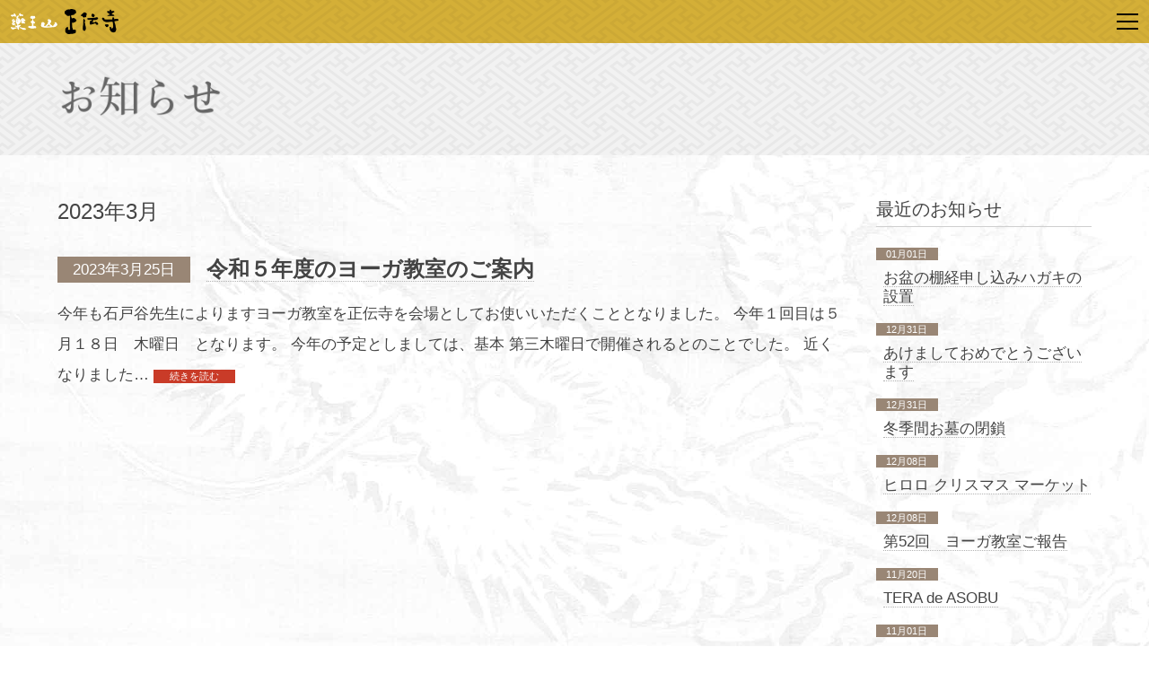

--- FILE ---
content_type: text/html; charset=UTF-8
request_url: https://shodenji.jp/news/date/2023/03
body_size: 7726
content:
<!DOCTYPE html>
<html lang="ja" class="">

<head>
	<link rel="prefetch" href="https://shodenji.jp/wordpress/wp-content/themes/tatsujiro-2015/images/tatsujiro.png">
	<meta charset="utf-8">
	<meta name="viewport" content="initial-scale=1" />
	<title>2023年3月 | 曹洞宗 薬王山正伝寺</title>
	<link rel="canonical" href="" />
	<link rel="alternate" type="application/rss+xml" title="RSS" href="https://shodenji.jp/feed" />
	<link rel="stylesheet" href="https://fonts.googleapis.com/css2?family=Material+Symbols+Outlined:opsz,wght,FILL,GRAD@20..48,100..700,0..1,-50..200" />
	<style>
		.material-symbols-outlined {
			font-variation-settings:
			'FILL' 1,
			'wght' 200,
			'GRAD' 0,
			'opsz' 48
		}
	</style>
<meta name='robots' content='max-image-preview:large' />
<link rel='dns-prefetch' href='//cdn.jsdelivr.net' />
<style id='wp-img-auto-sizes-contain-inline-css' type='text/css'>
img:is([sizes=auto i],[sizes^="auto," i]){contain-intrinsic-size:3000px 1500px}
/*# sourceURL=wp-img-auto-sizes-contain-inline-css */
</style>
<link rel='stylesheet' id='mCustomScrollbar-style-css' href='https://shodenji.jp/wordpress/wp-content/themes/tatsujiro-2015/scripts/malihu-custom-scrollbar-plugin-master/jquery.mCustomScrollbar.min.css?ver=6.9' type='text/css' media='all' />
<link rel='stylesheet' id='tatsujiro-style-css' href='https://shodenji.jp/wordpress/wp-content/themes/tatsujiro-2015/style.css?ver=1.2.2' type='text/css' media='all' />
<style id='classic-theme-styles-inline-css' type='text/css'>
/*! This file is auto-generated */
.wp-block-button__link{color:#fff;background-color:#32373c;border-radius:9999px;box-shadow:none;text-decoration:none;padding:calc(.667em + 2px) calc(1.333em + 2px);font-size:1.125em}.wp-block-file__button{background:#32373c;color:#fff;text-decoration:none}
/*# sourceURL=/wp-includes/css/classic-themes.min.css */
</style>
<link rel='stylesheet' id='contact-form-7-css' href='https://shodenji.jp/wordpress/wp-content/plugins/contact-form-7/includes/css/styles.css?ver=6.1.4' type='text/css' media='all' />
<script type="text/javascript" src="https://shodenji.jp/wordpress/wp-includes/js/jquery/jquery.min.js?ver=3.7.1" id="jquery-core-js"></script>
<script type="text/javascript" src="https://shodenji.jp/wordpress/wp-includes/js/jquery/jquery-migrate.min.js?ver=3.4.1" id="jquery-migrate-js"></script>
<script type="text/javascript" src="https://shodenji.jp/wordpress/wp-content/themes/tatsujiro-2015/scripts/malihu-custom-scrollbar-plugin-master/jquery.mCustomScrollbar.concat.min.js?ver=6.9" id="mCustomScrollbar-js"></script>
<script type="text/javascript" src="https://shodenji.jp/wordpress/wp-content/themes/tatsujiro-2015/scripts/velocity.min.js?ver=6.9" id="velocity-js"></script>
<script type="text/javascript" src="https://shodenji.jp/wordpress/wp-content/themes/tatsujiro-2015/scripts/jqClamp.js?ver=6.9" id="jqClamp-js"></script>
<script type="text/javascript" src="https://shodenji.jp/wordpress/wp-content/themes/tatsujiro-2015/scripts/scripts.js?ver=1.0.4" id="scripts-js"></script>
<link rel="https://api.w.org/" href="https://shodenji.jp/wp-json/" /><link rel="icon" href="https://shodenji.jp/wordpress/wp-content/uploads/2020/05/cropped-favicon-32x32.png" sizes="32x32" />
<link rel="icon" href="https://shodenji.jp/wordpress/wp-content/uploads/2020/05/cropped-favicon-192x192.png" sizes="192x192" />
<link rel="apple-touch-icon" href="https://shodenji.jp/wordpress/wp-content/uploads/2020/05/cropped-favicon-180x180.png" />
<meta name="msapplication-TileImage" content="https://shodenji.jp/wordpress/wp-content/uploads/2020/05/cropped-favicon-270x270.png" />
<!-- ## NXS/OG ## --><!-- ## NXSOGTAGS ## --><!-- ## NXS/OG ## -->

<!-- START - Open Graph and Twitter Card Tags 3.3.7 -->
 <!-- Facebook Open Graph -->
  <meta property="og:locale" content="ja_JP"/>
  <meta property="og:site_name" content="曹洞宗 薬王山正伝寺"/>
  <meta property="og:title" content="3月 2023 Archives"/>
  <meta property="og:url" content="https://shodenji.jp/news/date/2023/03"/>
  <meta property="og:type" content="article"/>
  <meta property="og:description" content="弘前市禅林街のお寺"/>
 <!-- Google+ / Schema.org -->
  <meta itemprop="name" content="3月 2023 Archives"/>
  <meta itemprop="headline" content="3月 2023 Archives"/>
  <meta itemprop="description" content="弘前市禅林街のお寺"/>
  <!--<meta itemprop="publisher" content="曹洞宗 薬王山正伝寺"/>--> <!-- To solve: The attribute publisher.itemtype has an invalid value -->
 <!-- Twitter Cards -->
  <meta name="twitter:title" content="3月 2023 Archives"/>
  <meta name="twitter:url" content="https://shodenji.jp/news/date/2023/03"/>
  <meta name="twitter:description" content="弘前市禅林街のお寺"/>
  <meta name="twitter:card" content="summary_large_image"/>
 <!-- SEO -->
 <!-- Misc. tags -->
 <!-- is_archive | is_month -->
<!-- END - Open Graph and Twitter Card Tags 3.3.7 -->
	
<style id='global-styles-inline-css' type='text/css'>
:root{--wp--preset--aspect-ratio--square: 1;--wp--preset--aspect-ratio--4-3: 4/3;--wp--preset--aspect-ratio--3-4: 3/4;--wp--preset--aspect-ratio--3-2: 3/2;--wp--preset--aspect-ratio--2-3: 2/3;--wp--preset--aspect-ratio--16-9: 16/9;--wp--preset--aspect-ratio--9-16: 9/16;--wp--preset--color--black: #000000;--wp--preset--color--cyan-bluish-gray: #abb8c3;--wp--preset--color--white: #ffffff;--wp--preset--color--pale-pink: #f78da7;--wp--preset--color--vivid-red: #cf2e2e;--wp--preset--color--luminous-vivid-orange: #ff6900;--wp--preset--color--luminous-vivid-amber: #fcb900;--wp--preset--color--light-green-cyan: #7bdcb5;--wp--preset--color--vivid-green-cyan: #00d084;--wp--preset--color--pale-cyan-blue: #8ed1fc;--wp--preset--color--vivid-cyan-blue: #0693e3;--wp--preset--color--vivid-purple: #9b51e0;--wp--preset--gradient--vivid-cyan-blue-to-vivid-purple: linear-gradient(135deg,rgb(6,147,227) 0%,rgb(155,81,224) 100%);--wp--preset--gradient--light-green-cyan-to-vivid-green-cyan: linear-gradient(135deg,rgb(122,220,180) 0%,rgb(0,208,130) 100%);--wp--preset--gradient--luminous-vivid-amber-to-luminous-vivid-orange: linear-gradient(135deg,rgb(252,185,0) 0%,rgb(255,105,0) 100%);--wp--preset--gradient--luminous-vivid-orange-to-vivid-red: linear-gradient(135deg,rgb(255,105,0) 0%,rgb(207,46,46) 100%);--wp--preset--gradient--very-light-gray-to-cyan-bluish-gray: linear-gradient(135deg,rgb(238,238,238) 0%,rgb(169,184,195) 100%);--wp--preset--gradient--cool-to-warm-spectrum: linear-gradient(135deg,rgb(74,234,220) 0%,rgb(151,120,209) 20%,rgb(207,42,186) 40%,rgb(238,44,130) 60%,rgb(251,105,98) 80%,rgb(254,248,76) 100%);--wp--preset--gradient--blush-light-purple: linear-gradient(135deg,rgb(255,206,236) 0%,rgb(152,150,240) 100%);--wp--preset--gradient--blush-bordeaux: linear-gradient(135deg,rgb(254,205,165) 0%,rgb(254,45,45) 50%,rgb(107,0,62) 100%);--wp--preset--gradient--luminous-dusk: linear-gradient(135deg,rgb(255,203,112) 0%,rgb(199,81,192) 50%,rgb(65,88,208) 100%);--wp--preset--gradient--pale-ocean: linear-gradient(135deg,rgb(255,245,203) 0%,rgb(182,227,212) 50%,rgb(51,167,181) 100%);--wp--preset--gradient--electric-grass: linear-gradient(135deg,rgb(202,248,128) 0%,rgb(113,206,126) 100%);--wp--preset--gradient--midnight: linear-gradient(135deg,rgb(2,3,129) 0%,rgb(40,116,252) 100%);--wp--preset--font-size--small: 13px;--wp--preset--font-size--medium: 20px;--wp--preset--font-size--large: 36px;--wp--preset--font-size--x-large: 42px;--wp--preset--spacing--20: 0.44rem;--wp--preset--spacing--30: 0.67rem;--wp--preset--spacing--40: 1rem;--wp--preset--spacing--50: 1.5rem;--wp--preset--spacing--60: 2.25rem;--wp--preset--spacing--70: 3.38rem;--wp--preset--spacing--80: 5.06rem;--wp--preset--shadow--natural: 6px 6px 9px rgba(0, 0, 0, 0.2);--wp--preset--shadow--deep: 12px 12px 50px rgba(0, 0, 0, 0.4);--wp--preset--shadow--sharp: 6px 6px 0px rgba(0, 0, 0, 0.2);--wp--preset--shadow--outlined: 6px 6px 0px -3px rgb(255, 255, 255), 6px 6px rgb(0, 0, 0);--wp--preset--shadow--crisp: 6px 6px 0px rgb(0, 0, 0);}:where(.is-layout-flex){gap: 0.5em;}:where(.is-layout-grid){gap: 0.5em;}body .is-layout-flex{display: flex;}.is-layout-flex{flex-wrap: wrap;align-items: center;}.is-layout-flex > :is(*, div){margin: 0;}body .is-layout-grid{display: grid;}.is-layout-grid > :is(*, div){margin: 0;}:where(.wp-block-columns.is-layout-flex){gap: 2em;}:where(.wp-block-columns.is-layout-grid){gap: 2em;}:where(.wp-block-post-template.is-layout-flex){gap: 1.25em;}:where(.wp-block-post-template.is-layout-grid){gap: 1.25em;}.has-black-color{color: var(--wp--preset--color--black) !important;}.has-cyan-bluish-gray-color{color: var(--wp--preset--color--cyan-bluish-gray) !important;}.has-white-color{color: var(--wp--preset--color--white) !important;}.has-pale-pink-color{color: var(--wp--preset--color--pale-pink) !important;}.has-vivid-red-color{color: var(--wp--preset--color--vivid-red) !important;}.has-luminous-vivid-orange-color{color: var(--wp--preset--color--luminous-vivid-orange) !important;}.has-luminous-vivid-amber-color{color: var(--wp--preset--color--luminous-vivid-amber) !important;}.has-light-green-cyan-color{color: var(--wp--preset--color--light-green-cyan) !important;}.has-vivid-green-cyan-color{color: var(--wp--preset--color--vivid-green-cyan) !important;}.has-pale-cyan-blue-color{color: var(--wp--preset--color--pale-cyan-blue) !important;}.has-vivid-cyan-blue-color{color: var(--wp--preset--color--vivid-cyan-blue) !important;}.has-vivid-purple-color{color: var(--wp--preset--color--vivid-purple) !important;}.has-black-background-color{background-color: var(--wp--preset--color--black) !important;}.has-cyan-bluish-gray-background-color{background-color: var(--wp--preset--color--cyan-bluish-gray) !important;}.has-white-background-color{background-color: var(--wp--preset--color--white) !important;}.has-pale-pink-background-color{background-color: var(--wp--preset--color--pale-pink) !important;}.has-vivid-red-background-color{background-color: var(--wp--preset--color--vivid-red) !important;}.has-luminous-vivid-orange-background-color{background-color: var(--wp--preset--color--luminous-vivid-orange) !important;}.has-luminous-vivid-amber-background-color{background-color: var(--wp--preset--color--luminous-vivid-amber) !important;}.has-light-green-cyan-background-color{background-color: var(--wp--preset--color--light-green-cyan) !important;}.has-vivid-green-cyan-background-color{background-color: var(--wp--preset--color--vivid-green-cyan) !important;}.has-pale-cyan-blue-background-color{background-color: var(--wp--preset--color--pale-cyan-blue) !important;}.has-vivid-cyan-blue-background-color{background-color: var(--wp--preset--color--vivid-cyan-blue) !important;}.has-vivid-purple-background-color{background-color: var(--wp--preset--color--vivid-purple) !important;}.has-black-border-color{border-color: var(--wp--preset--color--black) !important;}.has-cyan-bluish-gray-border-color{border-color: var(--wp--preset--color--cyan-bluish-gray) !important;}.has-white-border-color{border-color: var(--wp--preset--color--white) !important;}.has-pale-pink-border-color{border-color: var(--wp--preset--color--pale-pink) !important;}.has-vivid-red-border-color{border-color: var(--wp--preset--color--vivid-red) !important;}.has-luminous-vivid-orange-border-color{border-color: var(--wp--preset--color--luminous-vivid-orange) !important;}.has-luminous-vivid-amber-border-color{border-color: var(--wp--preset--color--luminous-vivid-amber) !important;}.has-light-green-cyan-border-color{border-color: var(--wp--preset--color--light-green-cyan) !important;}.has-vivid-green-cyan-border-color{border-color: var(--wp--preset--color--vivid-green-cyan) !important;}.has-pale-cyan-blue-border-color{border-color: var(--wp--preset--color--pale-cyan-blue) !important;}.has-vivid-cyan-blue-border-color{border-color: var(--wp--preset--color--vivid-cyan-blue) !important;}.has-vivid-purple-border-color{border-color: var(--wp--preset--color--vivid-purple) !important;}.has-vivid-cyan-blue-to-vivid-purple-gradient-background{background: var(--wp--preset--gradient--vivid-cyan-blue-to-vivid-purple) !important;}.has-light-green-cyan-to-vivid-green-cyan-gradient-background{background: var(--wp--preset--gradient--light-green-cyan-to-vivid-green-cyan) !important;}.has-luminous-vivid-amber-to-luminous-vivid-orange-gradient-background{background: var(--wp--preset--gradient--luminous-vivid-amber-to-luminous-vivid-orange) !important;}.has-luminous-vivid-orange-to-vivid-red-gradient-background{background: var(--wp--preset--gradient--luminous-vivid-orange-to-vivid-red) !important;}.has-very-light-gray-to-cyan-bluish-gray-gradient-background{background: var(--wp--preset--gradient--very-light-gray-to-cyan-bluish-gray) !important;}.has-cool-to-warm-spectrum-gradient-background{background: var(--wp--preset--gradient--cool-to-warm-spectrum) !important;}.has-blush-light-purple-gradient-background{background: var(--wp--preset--gradient--blush-light-purple) !important;}.has-blush-bordeaux-gradient-background{background: var(--wp--preset--gradient--blush-bordeaux) !important;}.has-luminous-dusk-gradient-background{background: var(--wp--preset--gradient--luminous-dusk) !important;}.has-pale-ocean-gradient-background{background: var(--wp--preset--gradient--pale-ocean) !important;}.has-electric-grass-gradient-background{background: var(--wp--preset--gradient--electric-grass) !important;}.has-midnight-gradient-background{background: var(--wp--preset--gradient--midnight) !important;}.has-small-font-size{font-size: var(--wp--preset--font-size--small) !important;}.has-medium-font-size{font-size: var(--wp--preset--font-size--medium) !important;}.has-large-font-size{font-size: var(--wp--preset--font-size--large) !important;}.has-x-large-font-size{font-size: var(--wp--preset--font-size--x-large) !important;}
/*# sourceURL=global-styles-inline-css */
</style>
</head>

<body class="archive date wp-theme-tatsujiro-2015 ">

<div id="fb-root"></div>
<script>(function(d, s, id) {
  var js, fjs = d.getElementsByTagName(s)[0];
  if (d.getElementById(id)) return;
  js = d.createElement(s); js.id = id;
  js.src = 'https://connect.facebook.net/ja_JP/sdk.js#xfbml=1&version=v3.0';
  fjs.parentNode.insertBefore(js, fjs);
}(document, 'script', 'facebook-jssdk'));</script>
<!-- <script>(function(d, s, id) {
  var js, fjs = d.getElementsByTagName(s)[0];
  if (d.getElementById(id)) return;
  js = d.createElement(s); js.id = id;
  js.src = "//connect.facebook.net/ja_KS/sdk.js#xfbml=1&version=v2.8&appId=1029457430532221";
  fjs.parentNode.insertBefore(js, fjs);
}(document, 'script', 'facebook-jssdk'));</script> -->

<div id="container" class="at-the-top movie-enabled">

	<header id="header">
		<div id="header-logo">
			<a href="https://shodenji.jp/">
				<img src="https://shodenji.jp/wordpress/wp-content/themes/tatsujiro-2015/images/logo-horz-mono-48.png" alt="薬王山 正伝寺" />
			</a>
		</div>
		<nav id="header-nav" class="scroll">
			<ul>
				<li>
					<a href="/news/">
						<img class="s" src="https://shodenji.jp/wordpress/wp-content/themes/tatsujiro-2015/images/nav/white/news.png?ver=1.0.0" alt="お知らせ" />
					</a>
				</li>
				<li>
					<a href="/about/">
						<img class="s" src="https://shodenji.jp/wordpress/wp-content/themes/tatsujiro-2015/images/nav/white/about.png?ver=1.0.0" alt="正伝寺について" />
					</a>
				</li>
				<li>
					<a href="/ossuary/">
						<img class="s" src="https://shodenji.jp/wordpress/wp-content/themes/tatsujiro-2015/images/nav/white/ossuary.png?ver=1.0.0" alt="個室墓地・位牌堂" />
					</a>
				</li>
				<li>
					<a href="/neputa-temple/">
						<img class="l" src="https://shodenji.jp/wordpress/wp-content/themes/tatsujiro-2015/images/nav/white/neputa-temple.png?ver=1.0.0" alt="ねぷた寺" />
					</a>
				</li>
				<li>
					<a href="/collections/">
						<img class="l" src="https://shodenji.jp/wordpress/wp-content/themes/tatsujiro-2015/images/nav/white/collections.png?ver=1.0.0" alt="寺宝のご紹介" />
					</a>
				</li>
				<li>
					<a href="/events/">
						<img class="l" src="https://shodenji.jp/wordpress/wp-content/themes/tatsujiro-2015/images/nav/white/events.png?ver=1.0.0" alt="季節の行事" />
					</a>
				</li>
				<li>
					<a href="/links/">
						<img class="s" src="https://shodenji.jp/wordpress/wp-content/themes/tatsujiro-2015/images/nav/white/links.png?ver=1.0.0" alt="リンク" />
					</a>
				</li>
				<li>
					<a href="/contact/">
						<img class="s" src="https://shodenji.jp/wordpress/wp-content/themes/tatsujiro-2015/images/nav/white/contact.png?ver=1.0.0" alt="お問い合わせ" />
					</a>
				</li>
			</ul>
		</nav>
	</header>

	<div id="hamburger">
		<span></span>
		<span></span>
		<span></span>
		<span></span>
	</div>

	<div id="header-spacer"></div>


	<main role="main">
<div class="main-title">
	<div class="inner">
		<img src="https://shodenji.jp/wordpress/wp-content/themes/tatsujiro-2015/images/blog/heading.png" alt="お知らせ" />
	</div>
</div>
<div class="wrapper">
	<div class="inner">
		<h1 class="archive-title">2023年3月</h1>		<ul class="archive-list">
			<li>
				<article class="post-1907 post type-post status-publish format-standard hentry category-1">
					<header>
						<time>2023年3月25日</time>
						<h2 class="entry-title"><a href="https://shodenji.jp/news/1907">令和５年度のヨーガ教室のご案内</a></h2>
					</header>
					<div class="description">
						今年も石戸谷先生によりますヨーガ教室を正伝寺を会場としてお使いいただくこととなりました。
今年１回目は５月１８日　木曜日　となります。
今年の予定としましては、基本 第三木曜日で開催されるとのことでした。
近くなりました&#8230;						<a class="more" href="https://shodenji.jp/news/1907">続きを読む</a>
					</div>
				</article>
			</li>
		</ul>
	</div>
	<aside id="sidebar">
	<div id="sidebar-recent-posts" class="widget">
		<h5>最近のお知らせ</h5>
		<ul>
			<li>
				<div>
					<time>01月01日</time>
					<h6><a href="https://shodenji.jp/news/2439">お盆の棚経申し込みハガキの設置</a></h6>
				</div>
			</li>
			<li>
				<div>
					<time>12月31日</time>
					<h6><a href="https://shodenji.jp/news/2437">あけましておめでとうございます</a></h6>
				</div>
			</li>
			<li>
				<div>
					<time>12月31日</time>
					<h6><a href="https://shodenji.jp/news/2441">冬季間お墓の閉鎖</a></h6>
				</div>
			</li>
			<li>
				<div>
					<time>12月08日</time>
					<h6><a href="https://shodenji.jp/news/2431">ヒロロ クリスマス マーケット</a></h6>
				</div>
			</li>
			<li>
				<div>
					<time>12月08日</time>
					<h6><a href="https://shodenji.jp/news/2427">第52回　ヨーガ教室ご報告</a></h6>
				</div>
			</li>
			<li>
				<div>
					<time>11月20日</time>
					<h6><a href="https://shodenji.jp/news/2417">TERA de ASOBU</a></h6>
				</div>
			</li>
			<li>
				<div>
					<time>11月01日</time>
					<h6><a href="https://shodenji.jp/news/2400">第52回　ヨーガ教室ご案内</a></h6>
				</div>
			</li>
			<li>
				<div>
					<time>10月31日</time>
					<h6><a href="https://shodenji.jp/news/2411">1、2月のお手紙発送</a></h6>
				</div>
			</li>
			<li>
				<div>
					<time>10月28日</time>
					<h6><a href="https://shodenji.jp/news/2405">達二郎募金の開設</a></h6>
				</div>
			</li>
			<li>
				<div>
					<time>10月26日</time>
					<h6><a href="https://shodenji.jp/news/2398">第51回　ヨーガ教室ご報告</a></h6>
				</div>
			</li>
		</ul>
	</div>
	<div id="sidebar-archives" class="widget">
		<h5>月別アーカイブ</h5>
		<ul>
				<li><a href='https://shodenji.jp/news/date/2026/01'>2026-1</a>&nbsp;(1)</li>
	<li><a href='https://shodenji.jp/news/date/2025/12'>2025-12</a>&nbsp;(4)</li>
	<li><a href='https://shodenji.jp/news/date/2025/11'>2025-11</a>&nbsp;(2)</li>
	<li><a href='https://shodenji.jp/news/date/2025/10'>2025-10</a>&nbsp;(4)</li>
	<li><a href='https://shodenji.jp/news/date/2025/09'>2025-9</a>&nbsp;(2)</li>
	<li><a href='https://shodenji.jp/news/date/2025/08'>2025-8</a>&nbsp;(3)</li>
	<li><a href='https://shodenji.jp/news/date/2025/07'>2025-7</a>&nbsp;(5)</li>
	<li><a href='https://shodenji.jp/news/date/2025/06'>2025-6</a>&nbsp;(2)</li>
	<li><a href='https://shodenji.jp/news/date/2025/05'>2025-5</a>&nbsp;(2)</li>
	<li><a href='https://shodenji.jp/news/date/2025/04'>2025-4</a>&nbsp;(3)</li>
	<li><a href='https://shodenji.jp/news/date/2025/03'>2025-3</a>&nbsp;(1)</li>
	<li><a href='https://shodenji.jp/news/date/2024/11'>2024-11</a>&nbsp;(3)</li>
	<li><a href='https://shodenji.jp/news/date/2024/10'>2024-10</a>&nbsp;(2)</li>
	<li><a href='https://shodenji.jp/news/date/2024/09'>2024-9</a>&nbsp;(3)</li>
	<li><a href='https://shodenji.jp/news/date/2024/08'>2024-8</a>&nbsp;(4)</li>
	<li><a href='https://shodenji.jp/news/date/2024/07'>2024-7</a>&nbsp;(3)</li>
	<li><a href='https://shodenji.jp/news/date/2024/06'>2024-6</a>&nbsp;(5)</li>
	<li><a href='https://shodenji.jp/news/date/2024/05'>2024-5</a>&nbsp;(1)</li>
	<li><a href='https://shodenji.jp/news/date/2024/04'>2024-4</a>&nbsp;(1)</li>
	<li><a href='https://shodenji.jp/news/date/2024/03'>2024-3</a>&nbsp;(2)</li>
	<li><a href='https://shodenji.jp/news/date/2024/01'>2024-1</a>&nbsp;(3)</li>
	<li><a href='https://shodenji.jp/news/date/2023/11'>2023-11</a>&nbsp;(3)</li>
	<li><a href='https://shodenji.jp/news/date/2023/10'>2023-10</a>&nbsp;(2)</li>
	<li><a href='https://shodenji.jp/news/date/2023/09'>2023-9</a>&nbsp;(2)</li>
	<li><a href='https://shodenji.jp/news/date/2023/08'>2023-8</a>&nbsp;(8)</li>
	<li><a href='https://shodenji.jp/news/date/2023/07'>2023-7</a>&nbsp;(4)</li>
	<li><a href='https://shodenji.jp/news/date/2023/06'>2023-6</a>&nbsp;(5)</li>
	<li><a href='https://shodenji.jp/news/date/2023/05'>2023-5</a>&nbsp;(3)</li>
	<li><a href='https://shodenji.jp/news/date/2023/04'>2023-4</a>&nbsp;(1)</li>
	<li><a href='https://shodenji.jp/news/date/2023/03' aria-current="page">2023-3</a>&nbsp;(1)</li>
	<li><a href='https://shodenji.jp/news/date/2023/01'>2023-1</a>&nbsp;(1)</li>
	<li><a href='https://shodenji.jp/news/date/2022/11'>2022-11</a>&nbsp;(2)</li>
	<li><a href='https://shodenji.jp/news/date/2022/09'>2022-9</a>&nbsp;(1)</li>
	<li><a href='https://shodenji.jp/news/date/2022/08'>2022-8</a>&nbsp;(5)</li>
	<li><a href='https://shodenji.jp/news/date/2022/07'>2022-7</a>&nbsp;(4)</li>
	<li><a href='https://shodenji.jp/news/date/2022/06'>2022-6</a>&nbsp;(2)</li>
	<li><a href='https://shodenji.jp/news/date/2022/05'>2022-5</a>&nbsp;(1)</li>
	<li><a href='https://shodenji.jp/news/date/2022/04'>2022-4</a>&nbsp;(3)</li>
	<li><a href='https://shodenji.jp/news/date/2022/03'>2022-3</a>&nbsp;(2)</li>
	<li><a href='https://shodenji.jp/news/date/2021/12'>2021-12</a>&nbsp;(2)</li>
	<li><a href='https://shodenji.jp/news/date/2021/11'>2021-11</a>&nbsp;(2)</li>
	<li><a href='https://shodenji.jp/news/date/2021/10'>2021-10</a>&nbsp;(3)</li>
	<li><a href='https://shodenji.jp/news/date/2021/09'>2021-9</a>&nbsp;(2)</li>
	<li><a href='https://shodenji.jp/news/date/2021/08'>2021-8</a>&nbsp;(3)</li>
	<li><a href='https://shodenji.jp/news/date/2021/07'>2021-7</a>&nbsp;(6)</li>
	<li><a href='https://shodenji.jp/news/date/2021/06'>2021-6</a>&nbsp;(3)</li>
	<li><a href='https://shodenji.jp/news/date/2021/05'>2021-5</a>&nbsp;(3)</li>
	<li><a href='https://shodenji.jp/news/date/2021/04'>2021-4</a>&nbsp;(2)</li>
	<li><a href='https://shodenji.jp/news/date/2021/03'>2021-3</a>&nbsp;(2)</li>
	<li><a href='https://shodenji.jp/news/date/2021/01'>2021-1</a>&nbsp;(1)</li>
	<li><a href='https://shodenji.jp/news/date/2020/11'>2020-11</a>&nbsp;(4)</li>
	<li><a href='https://shodenji.jp/news/date/2020/10'>2020-10</a>&nbsp;(3)</li>
	<li><a href='https://shodenji.jp/news/date/2020/09'>2020-9</a>&nbsp;(2)</li>
	<li><a href='https://shodenji.jp/news/date/2020/08'>2020-8</a>&nbsp;(4)</li>
	<li><a href='https://shodenji.jp/news/date/2020/07'>2020-7</a>&nbsp;(4)</li>
	<li><a href='https://shodenji.jp/news/date/2020/05'>2020-5</a>&nbsp;(1)</li>
	<li><a href='https://shodenji.jp/news/date/2020/04'>2020-4</a>&nbsp;(1)</li>
	<li><a href='https://shodenji.jp/news/date/2020/03'>2020-3</a>&nbsp;(2)</li>
	<li><a href='https://shodenji.jp/news/date/2020/02'>2020-2</a>&nbsp;(1)</li>
	<li><a href='https://shodenji.jp/news/date/2020/01'>2020-1</a>&nbsp;(4)</li>
	<li><a href='https://shodenji.jp/news/date/2019/12'>2019-12</a>&nbsp;(7)</li>
	<li><a href='https://shodenji.jp/news/date/2019/11'>2019-11</a>&nbsp;(4)</li>
	<li><a href='https://shodenji.jp/news/date/2019/10'>2019-10</a>&nbsp;(4)</li>
	<li><a href='https://shodenji.jp/news/date/2019/09'>2019-9</a>&nbsp;(2)</li>
	<li><a href='https://shodenji.jp/news/date/2019/08'>2019-8</a>&nbsp;(2)</li>
	<li><a href='https://shodenji.jp/news/date/2019/07'>2019-7</a>&nbsp;(4)</li>
	<li><a href='https://shodenji.jp/news/date/2019/06'>2019-6</a>&nbsp;(7)</li>
	<li><a href='https://shodenji.jp/news/date/2019/05'>2019-5</a>&nbsp;(2)</li>
	<li><a href='https://shodenji.jp/news/date/2019/04'>2019-4</a>&nbsp;(3)</li>
	<li><a href='https://shodenji.jp/news/date/2019/03'>2019-3</a>&nbsp;(4)</li>
	<li><a href='https://shodenji.jp/news/date/2019/02'>2019-2</a>&nbsp;(3)</li>
	<li><a href='https://shodenji.jp/news/date/2019/01'>2019-1</a>&nbsp;(1)</li>
	<li><a href='https://shodenji.jp/news/date/2018/10'>2018-10</a>&nbsp;(4)</li>
	<li><a href='https://shodenji.jp/news/date/2018/09'>2018-9</a>&nbsp;(6)</li>
	<li><a href='https://shodenji.jp/news/date/2018/08'>2018-8</a>&nbsp;(4)</li>
	<li><a href='https://shodenji.jp/news/date/2018/07'>2018-7</a>&nbsp;(3)</li>
	<li><a href='https://shodenji.jp/news/date/2018/06'>2018-6</a>&nbsp;(3)</li>
	<li><a href='https://shodenji.jp/news/date/2018/05'>2018-5</a>&nbsp;(2)</li>
	<li><a href='https://shodenji.jp/news/date/2018/04'>2018-4</a>&nbsp;(5)</li>
	<li><a href='https://shodenji.jp/news/date/2018/03'>2018-3</a>&nbsp;(8)</li>
	<li><a href='https://shodenji.jp/news/date/2018/01'>2018-1</a>&nbsp;(2)</li>
	<li><a href='https://shodenji.jp/news/date/2017/12'>2017-12</a>&nbsp;(3)</li>
	<li><a href='https://shodenji.jp/news/date/2017/11'>2017-11</a>&nbsp;(9)</li>
	<li><a href='https://shodenji.jp/news/date/2017/10'>2017-10</a>&nbsp;(2)</li>
	<li><a href='https://shodenji.jp/news/date/2017/09'>2017-9</a>&nbsp;(1)</li>
	<li><a href='https://shodenji.jp/news/date/2017/08'>2017-8</a>&nbsp;(9)</li>
	<li><a href='https://shodenji.jp/news/date/2017/07'>2017-7</a>&nbsp;(5)</li>
	<li><a href='https://shodenji.jp/news/date/2017/06'>2017-6</a>&nbsp;(6)</li>
	<li><a href='https://shodenji.jp/news/date/2017/05'>2017-5</a>&nbsp;(9)</li>
	<li><a href='https://shodenji.jp/news/date/2017/04'>2017-4</a>&nbsp;(5)</li>
	<li><a href='https://shodenji.jp/news/date/2017/03'>2017-3</a>&nbsp;(6)</li>
	<li><a href='https://shodenji.jp/news/date/2017/02'>2017-2</a>&nbsp;(3)</li>
	<li><a href='https://shodenji.jp/news/date/2017/01'>2017-1</a>&nbsp;(7)</li>
	<li><a href='https://shodenji.jp/news/date/2016/12'>2016-12</a>&nbsp;(2)</li>
	<li><a href='https://shodenji.jp/news/date/2016/11'>2016-11</a>&nbsp;(5)</li>
	<li><a href='https://shodenji.jp/news/date/2016/10'>2016-10</a>&nbsp;(5)</li>
	<li><a href='https://shodenji.jp/news/date/2016/09'>2016-9</a>&nbsp;(5)</li>
	<li><a href='https://shodenji.jp/news/date/2016/08'>2016-8</a>&nbsp;(9)</li>
	<li><a href='https://shodenji.jp/news/date/2016/07'>2016-7</a>&nbsp;(7)</li>
	<li><a href='https://shodenji.jp/news/date/2016/06'>2016-6</a>&nbsp;(15)</li>
	<li><a href='https://shodenji.jp/news/date/2016/05'>2016-5</a>&nbsp;(9)</li>
	<li><a href='https://shodenji.jp/news/date/2016/04'>2016-4</a>&nbsp;(4)</li>
	<li><a href='https://shodenji.jp/news/date/2016/03'>2016-3</a>&nbsp;(4)</li>
	<li><a href='https://shodenji.jp/news/date/2016/02'>2016-2</a>&nbsp;(1)</li>
	<li><a href='https://shodenji.jp/news/date/2016/01'>2016-1</a>&nbsp;(3)</li>
	<li><a href='https://shodenji.jp/news/date/2015/12'>2015-12</a>&nbsp;(3)</li>
		</ul>
	</div>
</aside>
</div>
	</main>
</div>

<footer id="footer">
	<div class="inner">
		<ul>
			<li class="name">薬王山 正伝寺</li>
			<li><a href="https://www.google.co.jp/maps/place/%E6%AD%A3%E4%BC%9D%E5%AF%BA/@40.5996413,140.4566975,15z/data=!4m2!3m1!1s0x0:0x5d769dce6f7c26d1" target="_blank">青森県弘前市西茂森1丁目9-1</a></li>
			<li>tel:0172-32-1784</li>
			<li>fax:0172-35-6376</li>
			<li><a href="mailto:info@shodenji.jp">info@shodenji.jp</a></li>
		</ul>
	</div>
	<address id="copyright">
		Copyright&copy; 2026 shoden-ji all rights reserved.
	</address>
</footer>

<script type="speculationrules">
{"prefetch":[{"source":"document","where":{"and":[{"href_matches":"/*"},{"not":{"href_matches":["/wordpress/wp-*.php","/wordpress/wp-admin/*","/wordpress/wp-content/uploads/*","/wordpress/wp-content/*","/wordpress/wp-content/plugins/*","/wordpress/wp-content/themes/tatsujiro-2015/*","/*\\?(.+)"]}},{"not":{"selector_matches":"a[rel~=\"nofollow\"]"}},{"not":{"selector_matches":".no-prefetch, .no-prefetch a"}}]},"eagerness":"conservative"}]}
</script>
<script type="text/javascript" src="https://shodenji.jp/wordpress/wp-includes/js/dist/hooks.min.js?ver=dd5603f07f9220ed27f1" id="wp-hooks-js"></script>
<script type="text/javascript" src="https://shodenji.jp/wordpress/wp-includes/js/dist/i18n.min.js?ver=c26c3dc7bed366793375" id="wp-i18n-js"></script>
<script type="text/javascript" id="wp-i18n-js-after">
/* <![CDATA[ */
wp.i18n.setLocaleData( { 'text direction\u0004ltr': [ 'ltr' ] } );
//# sourceURL=wp-i18n-js-after
/* ]]> */
</script>
<script type="text/javascript" src="https://shodenji.jp/wordpress/wp-content/plugins/contact-form-7/includes/swv/js/index.js?ver=6.1.4" id="swv-js"></script>
<script type="text/javascript" id="contact-form-7-js-translations">
/* <![CDATA[ */
( function( domain, translations ) {
	var localeData = translations.locale_data[ domain ] || translations.locale_data.messages;
	localeData[""].domain = domain;
	wp.i18n.setLocaleData( localeData, domain );
} )( "contact-form-7", {"translation-revision-date":"2025-11-30 08:12:23+0000","generator":"GlotPress\/4.0.3","domain":"messages","locale_data":{"messages":{"":{"domain":"messages","plural-forms":"nplurals=1; plural=0;","lang":"ja_JP"},"This contact form is placed in the wrong place.":["\u3053\u306e\u30b3\u30f3\u30bf\u30af\u30c8\u30d5\u30a9\u30fc\u30e0\u306f\u9593\u9055\u3063\u305f\u4f4d\u7f6e\u306b\u7f6e\u304b\u308c\u3066\u3044\u307e\u3059\u3002"],"Error:":["\u30a8\u30e9\u30fc:"]}},"comment":{"reference":"includes\/js\/index.js"}} );
//# sourceURL=contact-form-7-js-translations
/* ]]> */
</script>
<script type="text/javascript" id="contact-form-7-js-before">
/* <![CDATA[ */
var wpcf7 = {
    "api": {
        "root": "https:\/\/shodenji.jp\/wp-json\/",
        "namespace": "contact-form-7\/v1"
    }
};
//# sourceURL=contact-form-7-js-before
/* ]]> */
</script>
<script type="text/javascript" src="https://shodenji.jp/wordpress/wp-content/plugins/contact-form-7/includes/js/index.js?ver=6.1.4" id="contact-form-7-js"></script>
<script type="text/javascript" id="wp_slimstat-js-extra">
/* <![CDATA[ */
var SlimStatParams = {"transport":"ajax","ajaxurl_rest":"https://shodenji.jp/wp-json/slimstat/v1/hit","ajaxurl_ajax":"https://shodenji.jp/wordpress/wp-admin/admin-ajax.php","ajaxurl_adblock":"https://shodenji.jp/request/f841a5c8214dc35fc1c03aea59dda464/","ajaxurl":"https://shodenji.jp/wordpress/wp-admin/admin-ajax.php","baseurl":"/","dnt":"noslimstat,ab-item","ci":"YToxOntzOjEyOiJjb250ZW50X3R5cGUiO3M6NDoiZGF0ZSI7fQ--.d24959747a62393305a6083a8aba1cd5","wp_rest_nonce":"796f729ed7"};
//# sourceURL=wp_slimstat-js-extra
/* ]]> */
</script>
<script defer type="text/javascript" src="https://cdn.jsdelivr.net/wp/wp-slimstat/tags/5.3.5/wp-slimstat.min.js" id="wp_slimstat-js"></script>

</body>

</html>

--- FILE ---
content_type: text/html; charset=UTF-8
request_url: https://shodenji.jp/wordpress/wp-admin/admin-ajax.php
body_size: -18
content:
186620.3953b76db17353d63b81c41ef5d1416e

--- FILE ---
content_type: application/javascript
request_url: https://shodenji.jp/wordpress/wp-content/themes/tatsujiro-2015/scripts/jqClamp.js?ver=6.9
body_size: 769
content:
;(function($, undefined){

	'use strict';
	
	var clamp = function($self){
		var currentLineIndex = 1, currentTop;
		var data = $self.data('jqClamp'), originalHtml = data.originalHtml, destLineCount = data.lines, settings = data.settings;
		$self.wrapInner('<span class="temp-clamp-wrap"></span>"');
		currentTop = $('.temp-clamp-wrap', $self).offset().top;
		$self.html(originalHtml);
		var doClamp = function(letterIndex){
			if(letterIndex >= originalHtml.length){
				$self.html(originalHtml);
			}else if(originalHtml.charAt(letterIndex) === '<'){
				doClamp(letterIndex + originalHtml.substring(letterIndex + 1).indexOf('>') + 2);
			}else{
				$self.html(originalHtml.substring(0, letterIndex) + '<span class="clamp-checker">' + originalHtml.charAt(letterIndex) + '</span>' + originalHtml.substring(letterIndex + 1));
				var $checker = $('.clamp-checker', $self).first(), tempTop = $checker.offset().top;
				if(tempTop > currentTop){
					if(currentLineIndex >= destLineCount){
						$self.html(originalHtml.substring(0, letterIndex - settings.trancateCount) + settings.replace);
					}else{
						++currentLineIndex;
						currentTop = tempTop;
						doClamp(++letterIndex);
					}
				}else{
					doClamp(++letterIndex);
				}
			}
		};
		doClamp(0);
	};

	$.fn.jqClamp = function(lines, options){
		
		switch(lines){
			
			case 'update':
				this.each(function(){
					var $self = $(this);
					if(!($self.css('-webkit-line-clamp') && $self.data('jqClamp').settings.useNativeClamp)){
						clamp($self);
					}
				});
				break;
				
			default:
			
				var defaults = {
					replace: '...',
					useNativeClamp: true,
					trancateCount: 2
				};
				var settings = $.extend(defaults, options);
				
				this.each(function(){
					var $self = $(this);
					if($self.data('jqClamp') === undefined){
						$self.data('jqClamp', {
							originalHtml: $self.html(),
							lines: lines,
							settings: settings
						});
					}
					if($self.css('-webkit-line-clamp') && settings.useNativeClamp){
						$self.css({
							display: '-webkit-box',
							'-webkit-box-orient': 'vertical',
							'-webkit-line-clamp': lines
						});
					}else{
						clamp($self);
					}
				});
				
				break;
				
		}

		return this;
		
	};
	
})(jQuery);

--- FILE ---
content_type: application/javascript
request_url: https://shodenji.jp/wordpress/wp-content/themes/tatsujiro-2015/scripts/scripts.js?ver=1.0.4
body_size: 2429
content:
function adjust_bounds($elements, $adjust_to, offset_top) {
	jQuery(function($) {
		var client_width = $adjust_to.width(),
		    client_height = $adjust_to.height();
		$elements.each(function() {
			var img_width,
			    img_height,
			    img_top = 0,
			    img_left = 0;
			img_width = ( typeof $(this).attr('width') === 'undefined') ? $(this).width() : $(this).attr('width');
			img_height = ( typeof $(this).attr('height') === 'undefined') ? $(this).height() : $(this).attr('height');
			if ((img_width / img_height) > (client_width / client_height)) {
				img_width = img_width * client_height / img_height;
				img_height = client_height;
				img_left = -(img_width - client_width) / 2;
				if (offset_top)
					img_top = offset_top;
			} else {
				img_height = img_height * client_width / img_width;
				img_width = client_width;
				if (offset_top) {
					img_top = -(img_height - client_height) / 2 + offset_top;
				} else {
					img_top = -(img_height - client_height) / 2;
				}
			}
			$(this).width(img_width).height(img_height).css({
				'top' : img_top + 'px',
				'left' : img_left + 'px'
			});
		});
	});
}

function shuffle_array(array) {
	var m = array.length,
	    t,
	    i;
	while (m) {
		i = Math.floor(Math.random() * m--);
		t = array[m];
		array[m] = array[i];
		array[i] = t;
	}
}

function adjust_fullpage() {
	jQuery('.fullpage').height((window.innerHeight ? window.innerHeight : $(window).height()) - adminbar_height);
}

function numeric_and_unit(s) {
	var r = s.match(/^([+\-]=)?([\d+.\-]+)([a-z%]*)$/i);
	return {
		numeric : r[2],
		unit : r[3]
	};
}

function set_scroll_events($client) {
	var $_client;
	jQuery(function($) {
		var $window = $(window),
		    custom_scroll = new $.Event('customscroll'),
		    i_scroll;
		function parallax(scroll_top, client_height, client_bottom) {
			$('.parallax').each(function() {
				var $this = $(this),
				    this_top = $this.offset().top - ( is_i ? i_scroll.y : 0),
				    this_height = $this.outerHeight(),
				    this_bottom = this_top + this_height;
				//if((client_bottom > this_top) && (scroll_top < this_bottom)){
				$('.bg', $this).each(function() {
					var $bg = $(this),
					    data_parallax = numeric_and_unit($bg.attr('data-parallax')),
					    parallax_value = data_parallax.numeric,
					    position = (this_top - scroll_top + this_height) / (client_height + this_height);
					switch(data_parallax.unit) {
					case 'px':
						$bg.css({
							top : position * -parallax_value * 2
						});
						break;
					case '%':
						$bg.css({
							top : position * -client_height * parallax_value * 0.02
						});
						break;
					}

				});
				//}
			});
		}

		if (is_i) {
			$client.addClass('iscroll-client');
			i_scroll = new IScroll($client.get(0), {
				probeType : 3,
				mouseWheel : true,
				click : true
			});
			i_scroll.on('scroll', function() {
				$window.trigger(custom_scroll, -parseInt(this.y, 10));
			});
			$window.on('load resize', function() {
				$client.css({
					top : adminbar_height
				});
			});
			$_client = $client;
		} else {
			$client.addClass('scroll-client');
			$_client = $window;
		}
		$window.on('scroll', function(e) {
			$window.trigger(custom_scroll, $window.scrollTop());
		}).on('customscroll', function(e, scroll_top) {
			var client_height = $_client.height(),
			    client_bottom = scroll_top + client_height;
			$('[data-scroll-in]').each(function() {
				var $this = $(this),
				    this_top = $this.offset().top - ( is_i ? i_scroll.y : 0),
				    this_height = $this.outerHeight(),
				    this_bottom = this_top + this_height;
				var data = $.parseJSON($this.attr('data-scroll-in'));
				//if((client_bottom > this_top) && (scroll_top < this_bottom)){
				var $bg = $(this),
				    data_position = numeric_and_unit(data.position),
				    position;
				switch(data_position.unit) {
				case 'px':
					position = data_position.numeric;
					break;
				case '%':
					position = data_position.numeric / 100 * this_height;
					break;
				}
				if (scroll_top > (this_top - $(window).height() + position)) {
					eval(data.callback);
				}
				//}
			});
			parallax(scroll_top, client_height, client_bottom);
		}).on('resize load', function() {
			set_parallax_height();
		});
		function set_parallax_height() {
			var client_height = $_client.height();
			$('.parallax').each(function() {
				var $this = $(this),
				    base_height = $this.height();
				$('.bg', $this).each(function() {
					var $bg = $(this),
					    data_parallax = numeric_and_unit($bg.attr('data-parallax'));
					switch(data_parallax.unit) {
					case 'px':
						break;
					case '%':
						$bg.height(base_height + client_height * data_parallax.numeric * 0.02);
						break;
					}
				});
			});
		}

		set_parallax_height();
	});
}

function make_svg(tag, attrs) {
	var el = document.createElementNS('http://www.w3.org/2000/svg', tag);
	for (var k in attrs)
	el.setAttribute(k, attrs[k]);
	return el;
}

var is_i = jQuery('html').hasClass('i'),
    adminbar_height;

jQuery(function($) {

	function is_mql() {
		return $('#hamburger').is(':hidden');
	}

	function adminbar_bottom() {
		var $admin_bar = $('#wpadminbar');
		if ($admin_bar.length) {
			switch($admin_bar.css('position')) {
			case 'absolute':
				var scroll_top = $(window).scrollTop();
				return (scroll_top > adminbar_height) ? 0 : adminbar_height - scroll_top;
				break;
			case 'fixed':
				return adminbar_height;
				break;
			}
		} else {
			return 0;
		}
	}

	function set_adminbar_height() {
		adminbar_height = $('#wpadminbar').length ? $('#wpadminbar').height() : 0;
	}

	set_adminbar_height();

	$(window).on('scroll load resize', function() {
		$('#header, #header-nav, #hamburger, #index .body').css({
			top : adminbar_height ? adminbar_bottom() : 0
		});
	});

	$(window).on('load resize orientationchange', function(e) {
		set_adminbar_height();
		switch(e.type) {
		case 'load':
			$('#hamburger').on('click', function() {
				$('#container').toggleClass('nav-open');
			});
			setTimeout(function() {
				$('.scroll').mCustomScrollbar();
				$('.scroll').on('click mousedown mousemove', function(e) {
					e.stopPropagation();
				});
			}, 1);
			break;
		case 'resize':
			setTimeout(function() {
				$('.scroll').mCustomScrollbar('update');
			}, 1);
			break;
		}
		if (is_mql()) {
			$('#header-nav').insertAfter($('#header-logo')).off('touchmove');
		} else {
			$('#header-nav').insertAfter($('#header')).on('touchmove', function() {
				return false;
			});
		}
		adjust_fullpage();
		setTimeout(function() {
			$main = $('main');
			if ($main.height() > $main.width()) {
				$main.addClass('portrait');
			} else {
				$main.removeClass('portrait');
			}
		}, 1);
		if ($('body').hasClass('home')) {
			var $facebookPage = $('#facebook-page-wrap .inner');
			var facebookPageWidth = $facebookPage.width();
			var facebookPageContent = '<div class="fb-page" data-href="https://www.facebook.com/yakuouzanshodenji" data-tabs="timeline" data-width="' + facebookPageWidth + '" data-height="360" data-small-header="true" data-adapt-container-width="true" data-hide-cover="false" data-show-facepile="true"></div>';
			$facebookPage.empty();
			$facebookPage.html(facebookPageContent);
			FB.XFBML.parse();
		}
	});
	adjust_fullpage();

	

}); 